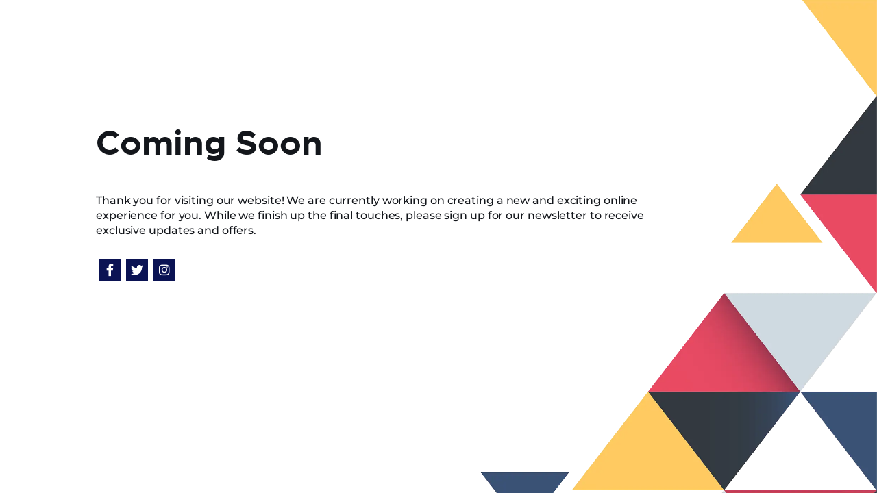

--- FILE ---
content_type: text/css
request_url: https://www.forbesnewsmag.com/wp-content/plugins/coming-soon-maintenance-mode/templates/css/base.css?ver=1.1.0
body_size: 2620
content:
/* =================================================================== 
 *
 *  Count v1.0 Base Stylesheet
 *  04-16-2018
 *  ------------------------------------------------------------------
 *
 *  TOC:
 *  # imports 
 *  # normalize
 *  # basic/base setup styles
 *    ## media
 *    ## typography resets
 *    ## links     
 *    ## inputs
 *  # grid
 *    ## medium size devices
 *    ## tablets 
 *    ## mobile devices
 *    ## small mobile devices
 *  # block grids
 *    ## medium size devices
 *    ## tablets
 *    ## mobile devices
 *    ## small mobile devices
 *  # MISC
 *
 * =================================================================== */


/* ===================================================================
 * # imports - (_imports.scss)
 *
 * ------------------------------------------------------------------- */
@import url("fonts.css");


/* ===================================================================
 * # normalize - (_normalize.scss)
 * normalize.css v5.0.0 | MIT License | 
 * github.com/necolas/normalize.css
 *
 * ------------------------------------------------------------------- */
html {
  font-family: sans-serif;
  line-height: 1.15;
  -ms-text-size-adjust: 100%;
  -webkit-text-size-adjust: 100%;
}

body {
  margin: 0;
}

article,
aside,
footer,
header,
nav,
section {
  display: block;
}

h1 {
  font-size: 2em;
  margin: 0.67em 0;
}

figcaption,
figure,
main {
  display: block;
}

figure {
  margin: 1em 40px;
}

hr {
  box-sizing: content-box;
  height: 0;
  overflow: visible;
}

pre {
  font-family: monospace, monospace;
  font-size: 1em;
}

a {
  background-color: transparent;
  -webkit-text-decoration-skip: objects;
}

a:active,
a:hover {
  outline-width: 0;
}

abbr[title] {
  border-bottom: none;
  text-decoration: underline;
  text-decoration: underline dotted;
}

b,
strong {
  font-weight: inherit;
}

b,
strong {
  font-weight: bolder;
}

code,
kbd,
samp {
  font-family: monospace, monospace;
  font-size: 1em;
}

dfn {
  font-style: italic;
}

mark {
  background-color: #ff0;
  color: #000;
}

small {
  font-size: 80%;
}

sub,
sup {
  font-size: 75%;
  line-height: 0;
  position: relative;
  vertical-align: baseline;
}

sub {
  bottom: -0.25em;
}

sup {
  top: -0.5em;
}

audio,
video {
  display: inline-block;
}

audio:not([controls]) {
  display: none;
  height: 0;
}

img {
  border-style: none;
}

svg:not(:root) {
  overflow: hidden;
}

button,
input,
optgroup,
select,
textarea {
  font-family: sans-serif;
  font-size: 100%;
  line-height: 1.15;
  margin: 0;
}

button,
input {
  overflow: visible;
}

button,
select {
  text-transform: none;
}

button,
html [type="button"],
[type="reset"],
[type="submit"] {
  -webkit-appearance: button;
}

button::-moz-focus-inner,
[type="button"]::-moz-focus-inner,
[type="reset"]::-moz-focus-inner,
[type="submit"]::-moz-focus-inner {
  border-style: none;
  padding: 0;
}

button:-moz-focusring,
[type="button"]:-moz-focusring,
[type="reset"]:-moz-focusring,
[type="submit"]:-moz-focusring {
  outline: 1px dotted ButtonText;
}

fieldset {
  border: 1px solid #c0c0c0;
  margin: 0 2px;
  padding: 0.35em 0.625em 0.75em;
}

legend {
  box-sizing: border-box;
  color: inherit;
  display: table;
  max-width: 100%;
  padding: 0;
  white-space: normal;
}

progress {
  display: inline-block;
  vertical-align: baseline;
}

textarea {
  overflow: auto;
}

[type="checkbox"],
[type="radio"] {
  box-sizing: border-box;
  padding: 0;
}

[type="number"]::-webkit-inner-spin-button,
[type="number"]::-webkit-outer-spin-button {
  height: auto;
}

[type="search"] {
  -webkit-appearance: textfield;
  outline-offset: -2px;
}

[type="search"]::-webkit-search-cancel-button,
[type="search"]::-webkit-search-decoration {
  -webkit-appearance: none;
}

::-webkit-file-upload-button {
  -webkit-appearance: button;
  font: inherit;
}

details,
menu {
  display: block;
}

summary {
  display: list-item;
}

canvas {
  display: inline-block;
}

template {
  display: none;
}

[hidden] {
  display: none;
}


/* ===================================================================
 * # basic/base setup styles - (_basic.scss) 
 *
 * ------------------------------------------------------------------- */
html {
  font-size: 62.5%;
  box-sizing: border-box;
}

*,
*::before,
*::after {
  box-sizing: inherit;
}

body {
  font-weight: normal;
  line-height: 1;
  word-wrap: break-word;
  text-rendering: optimizeLegibility;
  -webkit-overflow-scrolling: touch;
  -webkit-text-size-adjust: none;
}

body,
input,
button {
  -moz-osx-font-smoothing: grayscale;
  -webkit-font-smoothing: antialiased;
}

/* ------------------------------------------------------------------- 
 * ## media - (_basic.scss) 
 * ------------------------------------------------------------------- */
img,
video {
  max-width: 100%;
  height: auto;
}

/* ------------------------------------------------------------------- 
 * ## typography resets - (_basic.scss) 
 * ------------------------------------------------------------------- */
div, dl, dt, dd, ul, ol, li, h1, h2, h3, h4, h5, h6, pre, form, p, blockquote, th, td {
  margin: 0;
  padding: 0;
}

h1, h2, h3, h4, h5, h6 {
  -webkit-font-smoothing: auto;
  -webkit-font-smoothing: antialiased;
  -webkit-font-variant-ligatures: common-ligatures;
  -moz-font-variant-ligatures: common-ligatures;
  font-variant-ligatures: common-ligatures;
  text-rendering: optimizeLegibility;
}

em,
i {
  font-style: italic;
  line-height: inherit;
}

strong,
b {
  font-weight: bold;
  line-height: inherit;
}

small {
  font-size: 60%;
  line-height: inherit;
}

ol,
ul {
  list-style: none;
}

li {
  display: block;
}

/* ------------------------------------------------------------------- 
 * ## links - (_basic.scss) 
 * ------------------------------------------------------------------- */
a {
  text-decoration: none;
  line-height: inherit;
}

a img {
  border: none;
}

/* ------------------------------------------------------------------- 
 * ## inputs - (_basic.scss) 
 * ------------------------------------------------------------------- */
fieldset {
  margin: 0;
  padding: 0;
}

input[type="email"],
input[type="number"],
input[type="search"],
input[type="text"],
input[type="tel"],
input[type="url"],
input[type="password"],
textarea {
  -webkit-appearance: none;
  -moz-appearance: none;
  -ms-appearance: none;
  -o-appearance: none;
  appearance: none;
}

/* ===================================================================
 * # grid - (_grid.scss)
 *
 * ------------------------------------------------------------------- */
.row {
  width: 94%;
  max-width: 1200px;
  margin: 0 auto;
}

.row:after {
  content: "";
  display: table;
  clear: both;
}

.row .row {
  width: auto;
  max-width: none;
  margin-left: -20px;
  margin-right: -20px;
}

/* column blocks
 * -------------------------------------- */
[class*="col-"] {
  float: left;
  padding: 0 20px;
}

[class*="col-"] + [class*="col-"].end {
  float: right;
}

/* column width classes 
 * -------------------------------------- */
.col-one {
  width: 8.33333%;
}

.col-two,
.col-1-6 {
  width: 16.66667%;
}

.col-three,
.col-1-4 {
  width: 25%;
}

.col-four,
.col-1-3 {
  width: 33.33333%;
}

.col-five {
  width: 41.66667%;
}

.col-six,
.col-1-2 {
  width: 50%;
}

.col-seven {
  width: 58.33333%;
}

.col-eight,
.col-2-3 {
  width: 66.66667%;
}

.col-nine,
.col-3-4 {
  width: 75%;
}

.col-ten,
.col-5-6 {
  width: 83.33333%;
}

.col-eleven {
  width: 91.66667%;
}

.col-twelve,
.col-full {
  width: 100%;
}

/* ------------------------------------------------------------------- 
 * ## medium size devices - (_grid.scss)
 * ------------------------------------------------------------------- */
@media only screen and (max-width:1200px) {
  .row .row {
    margin-left: -15px;
    margin-right: -15px;
  }

  [class*="col-"] {
    padding: 0 15px;
  }

  .md-one {
    width: 8.33333%;
  }

  .md-two,
  .md-1-6 {
    width: 16.66667%;
  }

  .md-three,
  .md-1-4 {
    width: 25%;
  }

  .md-four,
  .md-1-3 {
    width: 33.33333%;
  }

  .md-five {
    width: 41.66667%;
  }

  .md-six,
  .md-1-2 {
    width: 50%;
  }

  .md-seven {
    width: 58.33333%;
  }

  .md-eight,
  .md-2-3 {
    width: 66.66667%;
  }

  .md-nine,
  .md-3-4 {
    width: 75%;
  }

  .md-ten,
  .md-5-6 {
    width: 83.33333%;
  }

  .md-eleven {
    width: 91.66667%;
  }

  .md-twelve,
  .md-full {
    width: 100%;
  }

}

/* ------------------------------------------------------------------- 
 * ## tablets - (_grid.scss)
 * ------------------------------------------------------------------- */
@media only screen and (max-width:800px) {
  .row {
    width: 90%;
  }

  .tab-1-4 {
    width: 25%;
  }

  .tab-1-3 {
    width: 33.33333%;
  }

  .tab-1-2 {
    width: 50%;
  }

  .tab-2-3 {
    width: 66.66667%;
  }

  .tab-3-4 {
    width: 75%;
  }

  .tab-full {
    width: 100%;
  }

  .hide-on-tablet {
    display: none;
  }

}

/* ------------------------------------------------------------------- 
 * ## mobile devices - (_grid.scss)
 * ------------------------------------------------------------------- */
@media only screen and (max-width:600px) {
  .row {
    width: auto;
    padding-left: 25px;
    padding-right: 25px;
  }

  .row .row {
    margin-left: -10px;
    margin-right: -10px;
    padding-left: 0;
    padding-right: 0;
  }

  [class*="col-"] {
    padding: 0 10px;
  }

  .mob-1-4 {
    width: 25%;
  }

  .mob-1-3 {
    width: 33.33333%;
  }

  .mob-1-2 {
    width: 50%;
  }

  .mob-2-3 {
    width: 66.66667%;
  }

  .mob-3-4 {
    width: 75%;
  }

  .mob-full {
    width: 100%;
  }

  .hide-on-mobile {
    display: none;
  }

}

/* ------------------------------------------------------------------- 
 * ## small mobile devices - (_grid.scss)
 * ------------------------------------------------------------------- */

/* stack columns on small mobile devices
 * ------------------------------------------------------------------- */
@media only screen and (max-width:400px) {
  .row .row {
    margin-left: 0;
    margin-right: 0;
  }

  [class*="col-"] {
    width: 100% !important;
    float: none !important;
    clear: both !important;
    margin-left: 0;
    margin-right: 0;
    padding: 0;
  }

  [class*="col-"] + [class*="col-"].end {
    float: none;
  }

}


/* ===================================================================
 * # block grids - (_grid.scss)
 * ------------------------------------------------------------------- */

/*   Equally-sized columns define at row level
 * ------------------------------------------------------------------- */
[class*="block-"]:after {
  content: "";
  display: table;
  clear: both;
}

.block-1-6 .col-block {
  width: 16.66667%;
}

.block-1-5 .col-block {
  width: 20%;
}

.block-1-4 .col-block {
  width: 25%;
}

.block-1-3 .col-block {
  width: 33.33333%;
}

.block-1-2 .col-block {
  width: 50%;
}

/**
 * Clearing for block grid columns. Allow columns with 
 * different heights to align properly.
 */
.block-1-6 .col-block:nth-child(6n+1),
.block-1-5 .col-block:nth-child(5n+1),
.block-1-4 .col-block:nth-child(4n+1),
.block-1-3 .col-block:nth-child(3n+1),
.block-1-2 .col-block:nth-child(2n+1) {
  clear: both;
}

/* ------------------------------------------------------------------- 
 * ## medium size devices - (_grid.scss)
 * ------------------------------------------------------------------- */
@media only screen and (max-width:1200px) {
  .block-m-1-6 .col-block {
    width: 16.66667%;
  }

  .block-m-1-5 .col-block {
    width: 20%;
  }

  .block-m-1-4 .col-block {
    width: 25%;
  }

  .block-m-1-3 .col-block {
    width: 33.33333%;
  }

  .block-m-1-2 .col-block {
    width: 50%;
  }

  .block-m-full .col-block {
    width: 100%;
    clear: both;
  }

  [class*="block-m-"] .col-block:nth-child(n) {
    clear: none;
  }

  .block-m-1-6 .col-block:nth-child(6n+1),
  .block-m-1-5 .col-block:nth-child(5n+1),
  .block-m-1-4 .col-block:nth-child(4n+1),
  .block-m-1-3 .col-block:nth-child(3n+1),
  .block-m-1-2 .col-block:nth-child(2n+1) {
    clear: both;
  }

}

/* ------------------------------------------------------------------- 
 * ## tablets - (_grid.scss)
 * ------------------------------------------------------------------- */
@media only screen and (max-width:800px) {
  .block-tab-1-6 .col-block {
    width: 16.66667%;
  }

  .block-tab-1-5 .col-block {
    width: 20%;
  }

  .block-tab-1-4 .col-block {
    width: 25%;
  }

  .block-tab-1-3 .col-block {
    width: 33.33333%;
  }

  .block-tab-1-2 .col-block {
    width: 50%;
  }

  .block-tab-full .col-block {
    width: 100%;
    clear: both;
  }

  [class*="block-tab-"] .col-block:nth-child(n) {
    clear: none;
  }

  .block-tab-1-6 .col-block:nth-child(6n+1),
  .block-tab-1-6 .col-block:nth-child(5n+1),
  .block-tab-1-4 .col-block:nth-child(4n+1),
  .block-tab-1-3 .col-block:nth-child(3n+1),
  .block-tab-1-2 .col-block:nth-child(2n+1) {
    clear: both;
  }

}

/* ------------------------------------------------------------------- 
 * ## mobile devices - (_grid.scss)
 * ------------------------------------------------------------------- */
@media only screen and (max-width:600px) {
  .block-mob-1-6 .col-block {
    width: 16.66667%;
  }

  .block-mob-1-5 .col-block {
    width: 20%;
  }

  .block-mob-1-4 .col-block {
    width: 25%;
  }

  .block-mob-1-3 .col-block {
    width: 33.33333%;
  }

  .block-mob-1-2 .col-block {
    width: 50%;
  }

  .block-mob-full .col-block {
    width: 100%;
    clear: both;
  }

  [class*="block-mob-"] .col-block:nth-child(n) {
    clear: none;
  }

  .block-mob-1-6 .col-block:nth-child(6n+1),
  .block-mob-1-5 .col-block:nth-child(5n+1),
  .block-mob-1-4 .col-block:nth-child(4n+1),
  .block-mob-1-3 .col-block:nth-child(3n+1),
  .block-mob-1-2 .col-block:nth-child(2n+1) {
    clear: both;
  }

}

/* ------------------------------------------------------------------- 
 * ## small mobile devices - (_grid.scss)
 * ------------------------------------------------------------------- */

/* stack columns on small mobile devices
 * ------------------------------------------------------------------- */
@media only screen and (max-width:400px) {
  .stack .col-block {
    width: 100% !important;
    float: none !important;
    clear: both !important;
    margin-left: 0;
    margin-right: 0;
  }

}


/* ===================================================================
 * # MISC - (_grid.scss)
 *
 * ------------------------------------------------------------------- */
.group:after {
  content: "";
  display: table;
  clear: both;
}

/* Misc Helper Styles
 * -------------------------------------- */
.is-hidden {
  display: none;
}

.is-invisible {
  visibility: hidden;
}

.antialiased {
  -webkit-font-smoothing: antialiased;
  -moz-osx-font-smoothing: grayscale;
}

.overflow-hidden {
  overflow: hidden;
}

.remove-bottom {
  margin-bottom: 0;
}

.half-bottom {
  margin-bottom: 1.5rem !important;
}

.add-bottom {
  margin-bottom: 3rem !important;
}

.no-border {
  border: none;
}

.full-width {
  width: 100%;
}

.text-center {
  text-align: center;
}

.text-left {
  text-align: left;
}

.text-right {
  text-align: right;
}

.pull-left {
  float: left;
}

.pull-right {
  float: right;
}

.align-center {
  margin-left: auto;
  margin-right: auto;
  text-align: center;
}

--- FILE ---
content_type: text/css
request_url: https://www.forbesnewsmag.com/wp-content/plugins/coming-soon-maintenance-mode/templates/css/main.css?ver=1.1.0
body_size: 4724
content:
/* =================================================================== 
 *
 *  Comming Soon v1.0 Main Stylesheet
 *  11-25-2022
 *  ------------------------------------------------------------------
 *
 *  TOC:
 *  # base style overrides
 *    ## links
 *  # typography & general theme styles
 *    ## lists
 *    ## responsive video container
 *    ## floated image
 *    ## tables
 *    ## Spacing
 *    ## pace.js styles - minimal
 *  # preloader
 *  # forms
 *    ## style placeholder text
 *    ## change autocomplete styles in chrome
 *  # buttons
 *  # additional components
 *    ## additional typo styles
 *  # home
 *    ## home slides
 *    ## home particles 
 *    ## site logo
 *    ## home content
 *    ## home social
 *    ## home copyright
 *    ## home animations
 *  # info
 *    ## info toggle
 *
 * =================================================================== */


 :root {
    --thm-font: 'metropolis-regular', sans-serif;
    --thm-gray: #726f84;
    --thm-gray-rgb: 114, 111, 132;
    --thm-primary: #ec008c;
    --thm-primary-rgb: 60, 114, 252;
    --thm-black: #0f0d1d;
    --thm-black-rgb: 15, 13, 29;
    --thm-base: #ffffff;
    --thm-base-rgb: 255, 255, 255;
    --thm-light: #f2f4f8;
    --thm-light-rgb: 242, 244, 248;
    --thm-letter-space-big: 0.1em;
    --thm-letter-space-small: -0.02em;
}


/* ===================================================================
 * # base style overrides - (_document-setup.scss)
 *
 * ------------------------------------------------------------------- */
html {
  font-size: 10px;
}

@media only screen and (max-width:400px) {
  html {
    font-size: 9.411764705882353px;
  }

}

html,
body {
  height: 100%;  /* prevent horizontal scrolling */
  overflow: hidden;
}

body {
  background: #111111;
  font-family: var(--thm-font);
  font-size: 1.7rem;
  font-style: normal;
  font-weight: normal;
  line-height: 1.765;
  color: #757575;
  margin: 0;
  padding: 0;
}

/* ------------------------------------------------------------------- 
 * ## links - (_document-setup.scss)
 * ------------------------------------------------------------------- */
a {
  color: var(--thm-primary);
  -webkit-transition: all 0.3s ease-in-out;
  transition: all 0.3s ease-in-out;
}

a:hover,
a:focus,
a:active {
  color: #0087cc;
}

a:hover,
a:active {
  outline: 0;
}



/* ===================================================================
 * # typography & general theme styles - (_document-setup.scss)
 * 
 * ------------------------------------------------------------------- */
h1, h2, h3, h4, h5, h6, .h1, .h2, .h3, .h4, .h5, .h6 {
  font-family: "domine-regular", serif;
  color: #000000;
  font-style: normal;
  font-weight: normal;
  text-rendering: optimizeLegibility;
}

h1, .h1, h2, .h2, h3, .h3, h4, .h4 {
  margin-top: 6rem;
  margin-bottom: 1.8rem;
}

@media only screen and (max-width:600px) {
  h1, .h1, h2, .h2, h3, .h3, h4, .h4 {
    margin-top: 5.1rem;
  }
}

h5, .h5, h6, .h6 {
  margin-top: 4.2rem;
  margin-bottom: 1.5rem;
}

@media only screen and (max-width:600px) {
  h5, .h5, h6, .h6 {
    margin-top: 3.6rem;
    margin-bottom: 0.9rem;
  }
}

h1, .h1 {
  font-size: 3.6rem;
  line-height: 1.25;
  letter-spacing: -.1rem;
}

@media only screen and (max-width:600px) {
  h1, .h1 {
    font-size: 3.3rem;
    letter-spacing: -.07rem;
  }

}

h2, .h2 {
  font-size: 3rem;
  line-height: 1.3;
}

h3, .h3 {
  font-size: 2.4rem;
  line-height: 1.25;
}

h4, .h4 {
  font-size: 2.1rem;
  line-height: 1.286;
}

h5, .h5 {
  font-size: 1.6rem;
  line-height: 1.313;
}

h6, .h6 {
  font-size: 1.3rem;
  line-height: 1.385;
  text-transform: uppercase;
  letter-spacing: .16rem;
}

p img {
  margin: 0;
}

p.lead {
  font-family: "metropolis-light", sans-serif;
  font-size: 2rem;
  font-weight: 300;
  line-height: 1.8;
  margin-bottom: 3.6rem;
  color: #000000;
}

@media only screen and (max-width:800px) {
  p.lead {
    font-size: 1.8rem;
  }

}

em,
i,
strong,
b {
  font-size: inherit;
  line-height: inherit;
  font-style: normal;
  font-weight: normal;
}

em,
i {
  font-family: "metropolis-italic", sans-serif;
}

strong,
b {
  font-family: "metropolis-bold", sans-serif;
}

small {
  font-size: 1.2rem;
  line-height: inherit;
}

blockquote {
  margin: 3.9rem 0;
  padding-left: 4.5rem;
  position: relative;
}

blockquote:before {
  content: "\201C";
  font-size: 10rem;
  line-height: 0px;
  margin: 0;
  color: rgba(0, 0, 0, 0.25);
  font-family: arial, sans-serif;
  position: absolute;
  top: 3.6rem;
  left: 0;
}

blockquote p {
  font-family: "domine-regular", serif;
  padding: 0;
  font-size: 2.1rem;
  line-height: 1.857;
  color: #111111;
}

blockquote cite {
  display: block;
  font-family: "domine-regular", serif;
  font-size: 1.4rem;
  font-style: normal;
  line-height: 1.5;
}

blockquote cite:before {
  content: "\2014 \0020";
}

blockquote cite a,
blockquote cite a:visited {
  color: #828282;
  border: none;
}

abbr {
  font-family: "metropolis-bold", sans-serif;
  font-variant: small-caps;
  text-transform: lowercase;
  letter-spacing: .05rem;
  color: #828282;
}

var,
kbd,
samp,
code,
pre {
  font-family: Consolas, "Andale Mono", Courier, "Courier New", monospace;
}

pre {
  padding: 2.4rem 3rem 3rem;
  background: #F1F1F1;
  overflow-x: auto;
}

code {
  font-size: 1.4rem;
  margin: 0 .2rem;
  padding: .3rem .6rem;
  white-space: nowrap;
  background: #F1F1F1;
  border: 1px solid #E1E1E1;
  border-radius: 3px;
}

pre > code {
  display: block;
  white-space: pre;
  line-height: 2;
  padding: 0;
  margin: 0;
}

pre.prettyprint > code {
  border: none;
}

del {
  text-decoration: line-through;
}

abbr[title],
dfn[title] {
  border-bottom: 1px dotted;
  cursor: help;
  text-decoration: none;
}

mark {
  background: #ffd900;
  color: #000000;
}

hr {
  border: solid rgba(0, 0, 0, 0.1);
  border-width: 1px 0 0;
  clear: both;
  margin: 2.4rem 0 1.5rem;
  height: 0;
}

/* ------------------------------------------------------------------- 
 * ## lists - (_document-setup.scss)
 * ------------------------------------------------------------------- */
ol {
  list-style: decimal;
}

ul {
  list-style: disc;
}

li {
  display: list-item;
}

ol,
ul {
  margin-left: 1.7rem;
}

ul li {
  padding-left: .4rem;
}

ul ul,
ul ol,
ol ol,
ol ul {
  margin: .6rem 0 .6rem 1.7rem;
}

ul.disc li {
  display: list-item;
  list-style: none;
  padding: 0 0 0 .8rem;
  position: relative;
}

ul.disc li::before {
  content: "";
  display: inline-block;
  width: 8px;
  height: 8px;
  border-radius: 50%;
  background: var(--thm-primary);
  position: absolute;
  left: -17px;
  top: 11px;
  vertical-align: middle;
}

dt {
  margin: 0;
  color: var(--thm-primary);
}

dd {
  margin: 0 0 0 2rem;
}

/* ------------------------------------------------------------------- 
 * ## responsive video container - (_document-setup.scss)
 * ------------------------------------------------------------------- */
.video-container {
  position: relative;
  padding-bottom: 56.25%;
  height: 0;
  overflow: hidden;
}

.video-container iframe,
.video-container object,
.video-container embed,
.video-container video {
  position: absolute;
  top: 0;
  left: 0;
  width: 100%;
  height: 100%;
}

/* ------------------------------------------------------------------- 
 * ## floated image - (_document-setup.scss)
 * ------------------------------------------------------------------- */
img.pull-right {
  margin: 1.5rem 0 0 3rem;
}

img.pull-left {
  margin: 1.5rem 3rem 0 0;
}

/* ------------------------------------------------------------------- 
 * ## tables - (_document-setup.scss)
 * ------------------------------------------------------------------- */
table {
  border-width: 0;
  width: 100%;
  max-width: 100%;
  font-family: var(--thm-font);
}

th,
td {
  padding: 1.5rem 3rem;
  text-align: left;
  border-bottom: 1px solid #E8E8E8;
}

th {
  color: #000000;
  font-family: "domine-bold", serif;
}

td {
  line-height: 1.5;
}

th:first-child,
td:first-child {
  padding-left: 0;
}

th:last-child,
td:last-child {
  padding-right: 0;
}

.table-responsive {
  overflow-x: auto;
  -webkit-overflow-scrolling: touch;
}

/* ------------------------------------------------------------------- 
 * ## Spacing - (_document-setup.scss)
 * ------------------------------------------------------------------- */
button,
.btn {
  margin-bottom: 1.2rem;
}

fieldset {
  margin-bottom: 1.5rem;
}

input,
textarea,
select,
pre,
blockquote,
figure,
table,
p,
ul,
ol,
dl,
form,
.video-container,
.ss-custom-select {
  margin-bottom: 3rem;
}

/* ------------------------------------------------------------------- 
 * ## pace.js styles - minimal - (_document-setup.scss)
 * ------------------------------------------------------------------- */
.pace {
  -webkit-pointer-events: none;
  pointer-events: none;
  -webkit-user-select: none;
  -moz-user-select: none;
  user-select: none;
}

.pace-inactive {
  display: none;
}

.pace .pace-progress {
  background: var(--thm-primary);
  position: fixed;
  z-index: 900;
  top: 0;
  right: 100%;
  width: 100%;
  height: 4px;
}

.oldie .pace {
  display: none;
}



/* ===================================================================
 * # preloader - (_preloader-line-scale-pulse-out.scss)
 *
 * ------------------------------------------------------------------- */
#preloader {
  position: fixed;
  top: 0;
  left: 0;
  right: 0;
  bottom: 0;
  background: #050505;
  z-index: 800;
  height: 100%;
  width: 100%;
  display: table;
}

.no-js #preloader,
.oldie #preloader {
  display: none;
}

#loader {
  display: table-cell;
  text-align: center;
  vertical-align: middle;
}

.line-scale-pulse-out > div {
  background-color: var(--thm-primary);
  width: 4px;
  height: 35px;
  border-radius: 2px;
  margin: 2px;
  -webkit-animation-fill-mode: both;
  animation-fill-mode: both;
  display: inline-block;
  -webkit-animation: line-scale-pulse-out 0.9s -0.6s infinite cubic-bezier(0.85, 0.25, 0.37, 0.85);
  animation: line-scale-pulse-out 0.9s -0.6s infinite cubic-bezier(0.85, 0.25, 0.37, 0.85);
}

.line-scale-pulse-out > div:nth-child(2),
.line-scale-pulse-out > div:nth-child(4) {
  -webkit-animation-delay: -0.4s !important;
  animation-delay: -0.4s !important;
}

.line-scale-pulse-out > div:nth-child(1),
.line-scale-pulse-out > div:nth-child(5) {
  -webkit-animation-delay: -0.2s !important;
  animation-delay: -0.2s !important;
}

@-webkit-keyframes line-scale-pulse-out {
  0% {
    -webkit-transform: scaley(1);
    transform: scaley(1);
  }

  50% {
    -webkit-transform: scaley(0.4);
    transform: scaley(0.4);
  }

  100% {
    -webkit-transform: scaley(1);
    transform: scaley(1);
  }

}

@keyframes line-scale-pulse-out {
  0% {
    -webkit-transform: scaley(1);
    transform: scaley(1);
  }

  50% {
    -webkit-transform: scaley(0.4);
    transform: scaley(0.4);
  }

  100% {
    -webkit-transform: scaley(1);
    transform: scaley(1);
  }

}



/* ===================================================================
 * # forms - (_forms.scss)
 *
 * ------------------------------------------------------------------- */
fieldset {
  border: none;
}

input[type="email"],
input[type="number"],
input[type="search"],
input[type="text"],
input[type="tel"],
input[type="url"],
input[type="password"],
textarea,
select {
  display: block;
  height: 6rem;
  padding: 1.5rem 2.4rem;
  border: 0;
  outline: none;
  color: #151515;
  font-family: var(--thm-font);
  font-size: 1.5rem;
  line-height: 3rem;
  max-width: 100%;
  background: rgba(0, 0, 0, 0.12);
  -webkit-transition: all 0.3s ease-in-out;
  transition: all 0.3s ease-in-out;
}

.ss-custom-select {
  position: relative;
  padding: 0;
}

.ss-custom-select select {
  -webkit-appearance: none;
  -moz-appearance: none;
  -ms-appearance: none;
  -o-appearance: none;
  appearance: none;
  text-indent: 0.01px;
  text-overflow: '';
  margin: 0;
  line-height: 3rem;
  vertical-align: middle;
}

.ss-custom-select select option {
  padding-left: 2rem;
  padding-right: 2rem;
}

.ss-custom-select select::-ms-expand {
  display: none;
}

.ss-custom-select::after {
  border-bottom: 2px solid rgba(0, 0, 0, 0.5);
  border-right: 2px solid rgba(0, 0, 0, 0.5);
  content: '';
  display: block;
  height: 8px;
  width: 8px;
  margin-top: -7px;
  pointer-events: none;
  position: absolute;
  right: 2.4rem;
  top: 50%;
  -webkit-transform-origin: 66% 66%;
  -ms-transform-origin: 66% 66%;
  transform-origin: 66% 66%;
  -webkit-transform: rotate(45deg);
  -ms-transform: rotate(45deg);
  transform: rotate(45deg);
  -webkit-transition: all 0.15s ease-in-out;
  transition: all 0.15s ease-in-out;
}

/* IE9 and below */
.oldie .ss-custom-select::after {
  display: none;
}

textarea {
  min-height: 25rem;
}

input[type="email"]:focus,
input[type="number"]:focus,
input[type="search"]:focus,
input[type="text"]:focus,
input[type="tel"]:focus,
input[type="url"]:focus,
input[type="password"]:focus,
textarea:focus,
select:focus {
  color: #000000;
}

label,
legend {
  font-family: "metropolis-semibold", sans-serif;
  font-size: 1.4rem;
  font-weight: normal;
  margin-bottom: .9rem;
  line-height: 1.714;
  color: #000000;
  display: block;
}

input[type="checkbox"],
input[type="radio"] {
  display: inline;
}

label > .label-text {
  display: inline-block;
  margin-left: 1rem;
  font-family: var(--thm-font);
  font-weight: normal;
  line-height: inherit;
}

label > input[type="checkbox"],
label > input[type="radio"] {
  margin: 0;
  position: relative;
  top: .15rem;
}

/* ------------------------------------------------------------------- 
 * ## style placeholder text
 * ------------------------------------------------------------------- */
::-webkit-input-placeholder {
  color: #828282;
}

:-moz-placeholder {
  color: #828282;  /* Firefox 18- */
}

::-moz-placeholder {
  color: #828282;  /* Firefox 19+ */
}

:-ms-input-placeholder {
  color: #828282;
}

.placeholder {
  color: #828282 !important;
}

/* ------------------------------------------------------------------- 
 * ## change autocomplete styles in chrome
 * ------------------------------------------------------------------- */
input:-webkit-autofill,
input:-webkit-autofill:hover,
input:-webkit-autofill:focus
input:-webkit-autofill,
textarea:-webkit-autofill,
textarea:-webkit-autofill:hover
textarea:-webkit-autofill:focus,
select:-webkit-autofill,
select:-webkit-autofill:hover,
select:-webkit-autofill:focus {
  -webkit-text-fill-color: var(--thm-primary);
  transition: background-color 5000s ease-in-out 0s;
}




/* ===================================================================
 * # buttons - (_button.scss)
 *
 * ------------------------------------------------------------------- */
.btn,
button,
input[type="submit"],
input[type="reset"],
input[type="button"] {
  display: inline-block;
  font-family: "metropolis-semibold", sans-serif;
  font-size: 1.2rem;
  text-transform: uppercase;
  letter-spacing: .3rem;
  height: 5.4rem;
  line-height: 5rem;
  padding: 0 3rem;
  margin: 0 .3rem 1.2rem 0;
  color: #000000;
  text-decoration: none;
  text-align: center;
  white-space: nowrap;
  cursor: pointer;
  -webkit-transition: all 0.3s ease-in-out;
  transition: all 0.3s ease-in-out;
  background-color: #c5c5c5;
  border: .2rem solid #c5c5c5;
}

.btn:hover,
button:hover,
input[type="submit"]:hover,
input[type="reset"]:hover,
input[type="button"]:hover,
.btn:focus,
button:focus,
input[type="submit"]:focus,
input[type="reset"]:focus,
input[type="button"]:focus {
  background-color: #b8b8b8;
  border-color: #b8b8b8;
  color: #000000;
  outline: 0;
}

/* button primary
 * ------------------------------------------------- */
.btn.btn--primary,
button.btn--primary,
input[type="submit"].btn--primary,
input[type="reset"].btn--primary,
input[type="button"].btn--primary {
  background: var(--thm-primary);
  border-color: var(--thm-primary);
  color: #FFFFFF;
}

.btn.btn--primary:hover,
button.btn--primary:hover,
input[type="submit"].btn--primary:hover,
input[type="reset"].btn--primary:hover,
input[type="button"].btn--primary:hover,
.btn.btn--primary:focus,
button.btn--primary:focus,
input[type="submit"].btn--primary:focus,
input[type="reset"].btn--primary:focus,
input[type="button"].btn--primary:focus {
  background: #d3007d;
  border-color: #d3007d;
}

/* button modifiers
 * ------------------------------------------------- */
.btn.full-width,
button.full-width {
  width: 100%;
  margin-right: 0;
}

.btn--medium,
button.btn--medium {
  height: 5.7rem !important;
  line-height: 5.3rem !important;
}

.btn--large,
button.btn--large {
  height: 6rem !important;
  line-height: 5.6rem !important;
}

.btn--stroke,
button.btn--stroke {
  background: transparent !important;
  border: 0.2rem solid #000000;
  color: #000000;
}

.btn--stroke:hover,
button.btn--stroke:hover {
  background: #000000 !important;
  border: 0.2rem solid #000000;
  color: #FFFFFF;
}

.btn--pill,
button.btn--pill {
  padding-left: 3rem !important;
  padding-right: 3rem !important;
  border-radius: 1000px !important;
}

button::-moz-focus-inner,
input::-moz-focus-inner {
  border: 0;
  padding: 0;
}




/* =================================================================== 
 * # additional components - (_others.scss)
 *
 * ------------------------------------------------------------------- */

/* ------------------------------------------------------------------- 
 * ## additional typo styles - (_additional-typo.scss)
 * ------------------------------------------------------------------- */

/* drop cap 
 * ----------------------------------------------- */
.drop-cap:first-letter {
  float: left;
  margin: 0;
  padding: 1.5rem .6rem 0 0;
  font-size: 8.4rem;
  font-family: "metropolis-bold", sans-serif;
  font-weight: normal;
  line-height: 6rem;
  text-indent: 0;
  background: transparent;
  color: #000000;
}

/* line definition style 
 * ----------------------------------------------- */
.lining dt,
.lining dd {
  display: inline;
  margin: 0;
}

.lining dt + dt:before,
.lining dd + dt:before {
  content: "\A";
  white-space: pre;
}

.lining dd + dd:before {
  content: ", ";
}

.lining dd + dd:before {
  content: ", ";
}

.lining dd:before {
  content: ": ";
  margin-left: -0.2em;
}

/* dictionary definition style 
 * ----------------------------------------------- */
.dictionary-style dt {
  display: inline;
  counter-reset: definitions;
}

.dictionary-style dt + dt:before {
  content: ", ";
  margin-left: -0.2em;
}

.dictionary-style dd {
  display: block;
  counter-increment: definitions;
}

.dictionary-style dd:before {
  content: counter(definitions, decimal) ". ";
}

/** 
 * Pull Quotes
 * -----------
 * markup:
 *
 * <aside class="pull-quote">
 *    <blockquote>
 *      <p></p>
 *    </blockquote>
 *  </aside>
 *
 * --------------------------------------------------------------------- */
.pull-quote {
  position: relative;
  padding: 2.1rem 3rem 2.1rem 0px;
}

.pull-quote:before,
.pull-quote:after {
  height: 1em;
  position: absolute;
  font-size: 10rem;
  font-family: Arial, Sans-Serif;
  color: rgba(0, 0, 0, 0.25);
}

.pull-quote:before {
  content: "\201C";
  top: -3.6rem;
  left: 0;
}

.pull-quote:after {
  content: '\201D';
  bottom: 3.6rem;
  right: 0;
}

.pull-quote blockquote {
  margin: 0;
}

.pull-quote blockquote:before {
  content: none;
}

/** 
 * Stats Tab
 * ---------
 * markup:
 *
 * <ul class="stats-tabs">
 *    <li><a href="#">[value]<em>[name]</em></a></li>
 *  </ul>
 *
 * Extend this object into your markup.
 *
 * --------------------------------------------------------------------- */
.stats-tabs {
  padding: 0;
  margin: 3rem 0;
}

.stats-tabs li {
  display: inline-block;
  margin: 0 1.5rem 3rem 0;
  padding: 0 1.5rem 0 0;
  border-right: 1px solid rgba(0, 0, 0, 0.2);
}

.stats-tabs li:last-child {
  margin: 0;
  padding: 0;
  border: none;
}

.stats-tabs li a {
  display: inline-block;
  font-size: 2.5rem;
  font-family: "metropolis-bold", sans-serif;
  font-weight: normal;
  border: none;
  color: #000000;
}

.stats-tabs li a:hover {
  color: var(--thm-primary);
}

.stats-tabs li a em {
  display: block;
  margin: .6rem 0 0 0;
  font-size: 1.4rem;
  font-family: var(--thm-font);
  color: #828282;
}



/* ===================================================================
 * # home - (_site-layout.scss) 
 *
 * ------------------------------------------------------------------- */
.s-home {
  z-index: 501;
  display: table;
  width: 100%;
  height: 100%;
  min-height: 720px;
  background-color: #111111;
  position: relative; 
  -webkit-transform: translateZ(0);
  -ms-transform: translateZ(0);
  transform: translateZ(0);
  -webkit-backface-visibility: hidden;
  backface-visibility: hidden;  
  height: 100vh;
  overflow-y: auto;
  -webkit-transition: -webkit-transform 0.7s;
  transition: transform 0.7s;
  -webkit-transition-timing-function: cubic-bezier(0.91, 0.01, 0.6, 0.99);
  transition-timing-function: cubic-bezier(0.91, 0.01, 0.6, 0.99);
}

.s-home--static {
  background-position: center center;
  background-repeat: no-repeat;
  background-size: cover;
  /*background-image: url(../images/hero-bg.jpg);*/
}

.s-home--static::before {
  display: block;
  content: "";
  position: absolute;
  top: 0;
  left: 0;
  width: 100%;
  height: 100%;
  opacity: .85;
  background: linear-gradient(to right, black 0%, black 20%, transparent 100%);
}

.s-home--particles {
  background: #141414;
  background: radial-gradient(circle, #141414 0%, black 100%);
}

.s-home--particles::before {
  display: block;
  content: "";
  position: absolute;
  top: 0;
  left: 0;
  width: 100%;
  height: 100%;
  opacity: .35;
  background: #000000;
}

.s-home .overlay {
  position: absolute;
  top: 0;
  left: 0;
  width: 100%;
  height: 100%;
  opacity: .3;
  background-color: #000000;
}

.s-home .gradient-overlay {
  display: block;
  content: "";
  position: absolute;
  top: 0;
  left: 0;
  width: 100%;
  height: 100%;
  opacity: .6;
  background: linear-gradient(to right, black 0%, black 20%, transparent 100%);
}

.info-is-visible .s-home {
  -webkit-transform: translateX(100%);
  -ms-transform: translateX(100%);
  transform: translateX(100%);
}


/* -------------------------------------------------------------------
 * ## home slides  - (_site-layout.scss) 
 * ------------------------------------------------------------------- */
.home-slider {
  position: absolute;
  top: 0;
  left: 0;
  width: 100%;
  height: 100%;
}

.home-slider-img {
  background-repeat: no-repeat;
  background-position: 50% 50%;
  background-size: cover;
  height: 100vh;
}

.home-slider-img::before {
  display: block;
  content: "";
  position: absolute;
  top: 0;
  left: 0;
  width: 100%;
  height: 100%;
  opacity: .9;
  background: linear-gradient(to right, black 0%, black 20%, transparent 100%);
}


/* -------------------------------------------------------------------
 * ## home particles   - (_site-layout.scss) 
 * ------------------------------------------------------------------- */
.home-particles {
  position: absolute;
  top: 0;
  left: 0;
  width: 100%;
  height: 100%;
  background-color: transparent;
  padding: 0;
  margin: 0;
  opacity: .35;
}

.home-particles canvas {
  position: absolute;
  top: 0;
  left: 0;
  width: 100%;
  height: 100%;
}



/* animate .home-content__main
 * ------------------------------------------------------------------- */
/* html.ss-preload .home-content__main {
  opacity: 0;
} */

.home-content__main {
  animation-duration: 2s;
  -webkit-animation-name: fadeIn;
  animation-name: fadeIn;
}

/* html.no-csstransitions .home-content__main {
  opacity: 1;
} */




/* ------------------------------------------------------------------- 
 * ## Common
 * ------------------------------------------------------------------- */
#mc-form input[type="email"], 
.home-content__text p, 
.home-content h3 {
    font-family: Montserrat;
}
.home-content__counter .time {
	 font-family: acari_sansbold;
}

/* ------------------------------------------------------------------- 
 * ## home animations
 * ------------------------------------------------------------------- */

/* fade in */
@-webkit-keyframes fadeIn {
  from {
    opacity: 0;
    -webkit-transform: translate3d(0, 150%, 0);
    -ms-transform: translate3d(0, 150%, 0);
    transform: translate3d(0, 150%, 0);
  }

  to {
    opacity: 1;
    -webkit-transform: translate3d(0, 0, 0);
    -ms-transform: translate3d(0, 0, 0);
    transform: translate3d(0, 0, 0);
  }

}

@keyframes fadeIn {
  from {
    opacity: 0;
    -webkit-transform: translate3d(0, 15%, 0);
    -ms-transform: translate3d(0, 15%, 0);
    transform: translate3d(0, 15%, 0);
  }

  to {
    opacity: 1;
    -webkit-transform: translate3d(0, 0, 0);
    -ms-transform: translate3d(0, 0, 0);
    transform: translate3d(0, 0, 0);
  }

}

/* fade out */
@-webkit-keyframes fadeOut {
  from {
    opacity: 1;
  }

  to {
    opacity: 0;
    -webkit-transform: translate3d(0, -150%, 0);
    -ms-transform: translate3d(0, -150%, 0);
    transform: translate3d(0, -150%, 0);
  }

}

@keyframes fadeOut {
  from {
    opacity: 1;
  }

  to {
    opacity: 0;
    -webkit-transform: translate3d(0, -150%, 0);
    -ms-transform: translate3d(0, -150%, 0);
    transform: translate3d(0, -150%, 0);
  }

}

--- FILE ---
content_type: text/css
request_url: https://www.forbesnewsmag.com/wp-content/plugins/coming-soon-maintenance-mode/templates/css/4.css?ver=1.1.0
body_size: 1675
content:
:root {
  --thm-primary: #0B1354;
}

body {
	background: #FFFFFF;
}
/* ===================================================================
 * # home
 *
 * ------------------------------------------------------------------- */
.s-home {
  width: 100%;
  height: 100vh;
  background-color: transparent;
  position: relative;
  display: table;
  background-image: url(../images/temp-4.webp);
  background-size: 600px;
  background-position: right;
  background-repeat: no-repeat;
}

/* -------------------------------------------------------------------
 * ## home particles   - (_site-layout.scss) 
 * ------------------------------------------------------------------- */
.home-particles {
  position: absolute;
  top: 0;
  left: 0;
  width: 100%;
  height: 100%;
  background-color: transparent;
  padding: 0;
  margin: 0;
  opacity: .35;
}

.home-particles canvas {
  position: absolute;
  top: 0;
  left: 0;
  width: 100%;
  height: 100%;
}


/* -------------------------------------------------------------------
 * ## site logo  - (_site-layout.scss) 
 * ------------------------------------------------------------------- */
.home-logo a {
  display: block;
  margin: 0;
  padding: 0;
  outline: 0;
  border: none;
  -webkit-transition: all 0.3s ease-in-out;
  transition: all 0.3s ease-in-out;
}
.home-logo a.logo-dark {
  width: auto;
  height: 90px;
  border-radius: 50%;
  display: flex;
  flex-wrap: nowrap;
  align-items: center;
}
.home-logo a.logo-dark img {
  width: auto;
  height: 135px;
}


/* ------------------------------------------------------------------- 
 * ## home content - (_site-layout.scss) 
 * ------------------------------------------------------------------- */
.home-content {
  display: block;
  width: 100%;
  height: 100%;
  vertical-align: middle;
  padding-bottom: 6rem;
  position: relative;
}

.home-content h3 {
  font-size: 1.4rem;
  line-height: 1.286;
  letter-spacing: .3rem;
  color: #13161b;
  margin-top: 3rem;
  position: relative;
}

.home-content h1 {
  margin-top:3rem;
  font-size: 6.4rem;
  line-height: 1.219;
  color: #13161b;
  letter-spacing: 0;
  font-family: metropolis-bold;
}

.home-content__main {
  padding-top:15rem;
  position: relative;
}

.home-content__text p {
  font-size:16px;
  color: #13161b;
  max-width: 800px;
}

.home-content__subscribe {
  max-width: 420px;
  padding: 0;
  position: relative;
}

.home-content__counter .top {
  margin-bottom: 1.5rem;
  position: relative;
  left: -1.5rem;
}

.home-content__counter .time {
  background: var(--thm-primary);
  color: #ffffff;
  font-size: 4rem;
  display: inline-block;
  margin: 0px 1.5rem 0 0;
  min-width: 6rem;
  position: relative;
  padding: 18px;
  width: 12rem;
  height: 10rem;
  width: 15rem;
  vertical-align: text-bottom;
  text-align: center;
  box-shadow: rgb(0 0 0 / 10%) -4px 9px 25px -6px;
  border-radius: 3px;
}

.home-content__counter .time.days, 
.home-content__counter .time.hours {
    background: #13161b;
}
.home-content__counter .time.days, 
.home-content__counter .time.minutes {
    border-right: 1px solid rgb(255 255 255 / 5%);
}


.home-content__counter .time span {
  font-size: 1.2rem;
}

.home-content__line {
  display: block;
  width: 1px;
  height: 12rem;
  background-color: var(--thm-primary);
  position: absolute;
  right: 84px;
  bottom: 0;
}


#mc-form {
  width: 100%;
}

#mc-form input[type="email"] {
  width: 100%;
  height: 5.4rem;
  font-size: 1.5rem;
  line-height: 3rem;
  padding: 1.2rem 170px 1.2rem 24px;
  background: rgba(255, 255, 255, 0.05);
  color: #13161b;
  margin-bottom: 1.8rem;
  box-shadow: rgb(0 0 0 / 10%) -4px 9px 25px;
}

#mc-form input[type="email"]::-webkit-input-placeholder {
  color: #13161b;
}

#mc-form input[type="email"]:-moz-placeholder {
  color: #13161b;
}

#mc-form input[type="email"]::-moz-placeholder {
  color: #13161b;
}

#mc-form input[type="email"]:-ms-input-placeholder {
  color: #13161b;
}

#mc-form input[type="email"].placeholder {
  color: #13161b !important;
}

#mc-form input[type=submit] {
  color: #FFFFFF;
  background: var(--thm-primary);
  border-color: var(--thm-primary);
  padding: 0 25px;
  margin: 0;
  position: absolute;
  top: 0;
  right: 0;
}

#mc-form label {
  color: #13161b;
  font-family: var(--thm-font);
  font-size: 1.3rem;
  padding: 0 2rem;
}

#mc-form label i {
  padding-right: 6px;
}

/* ------------------------------------------------------------------- 
 * ## home social - (_site-layout.scss) 
 * ------------------------------------------------------------------- */
.home-social {
  list-style: none;
  font-family: var(--thm-font);
  margin: 0;
  padding: 0;
}

.home-social a {
  color: #13161b;
  -webkit-transition: all 0.5s ease-in-out;
  transition: all 0.5s ease-in-out;
}

.home-social li {
  position: relative;
  display: inline-block;
}

.home-social li a {
  display: block;
  width: 36px;
  height: 36px;
}

.home-social i,
.home-social span {
  position: absolute;
  top: 0;
  line-height: 36px;
  -webkit-transition: all 0.5s ease-in-out;
  transition: all 0.5s ease-in-out;
}

.home-social i {
  right: 0;
  text-align: center;
  display: inline-block;
  width: 36px;
  height: 36px;
  background: var(--thm-primary);
  color: white;
  transform: translateY(0px);
}

.home-social li:hover i {
transform: translateY(-5px);
   
}

/* ------------------------------------------------------------------- 
 * ## home copyright - (_site-layout.scss) 
 * ------------------------------------------------------------------- */
.home-copyright {
  z-index: 502;
  font-size: 1.5rem;
  line-height: 1.8;
  color: rgba(255, 255, 255, 0.2);
  padding: 30px 60px 42px;
}

.home-copyright a {
  color: rgba(255, 255, 255, 0.7);
}

.home-copyright span {
  display: inline-block;
}

.home-copyright span::after {
  content: "|";
  display: inline-block;
  padding: 0 .5rem 0 .8rem;
  color: rgba(255, 255, 255, 0.1);
}

.home-copyright span:last-child::after {
  display: none;
}

/* home media screen */
@media only screen and (max-width:1500px) {
  .home-content h1 {
    font-size: 5.8rem;
  }

  .home-content__main {
    max-width: 1200px;
  }

  .home-content__text p {
    font-size: 1.7rem;
    margin-top: 4.8rem;
  }

  .home-content__counter .time {
    font-size: 2.8rem;
    min-width: 5.8rem;
  }

  .home-content__counter .time span {
    font-size: 1.8rem;
  }

  .home-content__counter .days {
    font-size: 14.5rem;
  }

}

@media only screen and (max-width:1400px) {
  .home-logo {
    right: 35px;
  }

  .home-content h1 {
    font-size: 5rem;
  }

  .home-content__main {
    max-width: 1000px;
  }

  .home-content__text p {
    font-size: 1.6rem;
    margin-top: 4.2rem;
  }

  .home-content__counter .time {
    font-size: 2.4rem;
    min-width: 5rem;
  }

  .home-content__counter .time span {
    font-size: 1.7rem;
  }

  .home-content__line {
    right: 54px;
  }

  .home-social {
    right: 3.6rem;
  }

  .home-social li a {
    height: 32px;
    width: 32px;
  }

  .home-social i,
  .home-social span {
    line-height: 32px;
  }

  .home-social i {
    font-size: 18px;
    height: 32px;
    width: 32px;
  }

  .home-social span::after {
    right: -22px;
  }

}

@media only screen and (max-width:1200px) {

  .home-content h3::before {
    width: 30px;
  }

  .home-content h1 {
    font-size: 4.2rem;
  }

  .home-content__main {
    max-width: 900px;
  }

  .home-content__text p {
    font-size: 1.5rem;
    margin-top: 3.6rem;
  }

  .home-content__counter .time {
       font-size: 3rem;
    min-width: 4rem;
    line-height: 60px;
  }

  .home-content__counter .time span {
    font-size: 1.6rem;
  }

}

@media only screen and (max-width:1000px) {
	.s-home {
		background-size: 230px;
		background-position: bottom right;
	}
  
  .s-home,
  .home-content {
    display: block;
  }

  .home-content {
    overflow-y: auto;
  }

  .home-content {
    padding-bottom: 0;
  }

  .home-content br {
    display: none;
  }

  .home-content__main,
  .home-copyright {
    max-width: 700px;
  }

  .home-content__text,
  .home-content__counter {
    width: 100% !important;
    float: none !important;
    clear: both !important;
    margin-left: 0;
    margin-right: 0;
  }

  .home-content__text {
    margin-bottom: 7.2rem;
  }

  .home-content__counter .top {
    display: inline-block;
    margin: 0;
  }

  .home-copyright {
    position: static;
    width: auto;
    padding: 30px 15px 42px;
  }

  .home-content__line {
    display: none;
  }

}

@media only screen and (max-width:800px) {
  .home-content__main,
  .home-copyright {
    max-width: 600px;
  }

  .home-content__text {
    padding-right: 15px;
  }

  .home-content__counter {
    padding-right: 15px;
  }

  .home-content__counter .days {
    font-size: 9rem;
  }

  .home-social {
    display: none;
  }

}

@media only screen and (max-width:700px) {
  .home-content h1 {
    font-size: 4rem;
  }

  .home-content__main,
  .home-copyright {
    max-width: 490px;
  }

  .home-content__counter .time {
	     height: auto;
    font-size: 3rem;
    min-width: 3rem;
    font-weight: 600;
  }

  .home-content__counter .time span {
    font-size: 1.6rem;
  }

}

@media only screen and (max-width:600px) {
  .home-content h3 {
    font-size: 1.3rem;
  }

  .home-content h1 {
    font-size: 3.6rem;
  }

  .home-content__text {
    padding-right: 10px;
  }

  .home-content__counter {
    padding-right: 10px;
  }

  .home-content__counter .top {
    display: block;
    margin-bottom: 1.5rem;
    left: 0;
  }

  .home-copyright {
    text-align: center;
    padding-right: 25px;
    padding-left: 25px;
  }

}

@media only screen and (max-width:500px) {
  .s-home {
    min-height: 642px;
    text-align: center;
  }

  .home-content h3 {
    padding-left: 0;
  }

  .home-content h3::before {
    display: none;
  }

  .home-content h1 {
    font-size: 3.3rem;
  }

  .home-content__main {
    max-width: 420px;
  }

  #mc-form input[type="email"] {
    padding: 1.2rem 2rem;
    text-align: center;
  }

  #mc-form input[type=submit] {
    position: static;
    width: 100%;
    margin-bottom: 1.8rem;
  }

  .home-copyright span {
    display: block;
  }

  .home-copyright span::after {
    display: none;
  }

}

@media only screen and (max-width:400px) {
  .s-home {
    min-height: 630px;
  }

  .home-logo {
    right: 30px;
  }

  .home-logo img {
    width: 70px;
    height: 70px;
  }

  .home-content h1 {
    font-size: 3rem;
  }

  .home-content__main {
    max-width: auto;
  }

  .home-content__text {
    padding-right: 0;
  }

  .home-content__text p {
    font-size: 1.6rem;
  }

  .home-copyright {
    margin-top: 7.8rem;
  }

}

--- FILE ---
content_type: text/css
request_url: https://www.forbesnewsmag.com/wp-content/plugins/coming-soon-maintenance-mode/templates/css/fonts.css
body_size: 355
content:
/* ===================================================================
 * fonts.scss
 *
 * ------------------------------------------------------------------- */


/*
 * domine
================================================================================ */
@font-face {
  font-family: "domine-regular";
  src: url("../fonts/domine/domine-regular-webfont.woff2") format("woff2"), url("../fonts/domine/domine-regular-webfont.woff") format("woff");
  font-style: normal;
  font-weight: normal;
}

@font-face {
  font-family: "domine-bold";
  src: url("../fonts/domine/domine-bold-webfont.woff2") format("woff2"), url("../fonts/domine/domine-bold-webfont.woff") format("woff");
  font-style: normal;
  font-weight: normal;
}


/*
 * metropolis
================================================================================ */
@font-face {
  font-family: "metropolis-bold";
  src: url("../fonts/metropolis/metropolis-bold-webfont.woff2") format("woff2"), url("../fonts/metropolis/metropolis-bold-webfont.woff") format("woff");
  font-style: normal;
  font-weight: normal;
}

@font-face {
  font-family: "metropolis-semibold";
  src: url("../fonts/metropolis/metropolis-semibold-webfont.woff2") format("woff2"), url("../fonts/metropolis/metropolis-semibold-webfont.woff") format("woff");
  font-style: normal;
  font-weight: normal;
}

@font-face {
  font-family: "metropolis-medium";
  src: url("../fonts/metropolis/metropolis-medium-webfont.woff2") format("woff2"), url("../fonts/metropolis/metropolis-medium-webfont.woff") format("woff");
  font-style: normal;
  font-weight: normal;
}

@font-face {
  font-family: "metropolis-regular";
  src: url("../fonts/metropolis/metropolis-regular-webfont.woff2") format("woff2"), url("../fonts/metropolis/metropolis-regular-webfont.woff") format("woff");
  font-style: normal;
  font-weight: normal;
}

@font-face {
  font-family: "metropolis-light";
  src: url("../fonts/metropolis/metropolis-light-webfont.woff2") format("woff2"), url("../fonts/metropolis/metropolis-light-webfont.woff") format("woff");
  font-style: normal;
  font-weight: normal;
}

@font-face {
  font-family: "metropolis-extralight";
  src: url("../fonts/metropolis/metropolis-extralight-webfont.woff2") format("woff2"), url("../fonts/metropolis/metropolis-extralight-webfont.woff") format("woff");
  font-style: normal;
  font-weight: normal;
}

@font-face {
  font-family: "metropolis-italic";
  src: url("../fonts/metropolis/metropolis-regularitalic-webfont.woff2") format("woff2"), url("../fonts/metropolis/metropolis-regularitalic-webfont.woff") format("woff");
  font-style: normal;
  font-weight: normal;
}

@font-face {
  font-family: "roboto-bold";
  src: url("../fonts/roboto/roboto-bold-webfont.woff2") format("woff2"), url("../fonts/roboto/roboto-bold-webfont.woff") format("woff");
  font-style: normal;
  font-weight: normal;
}

@font-face {
  font-family: "acari_sansbold";
  src: url("../fonts/acari/acarisans-bold.woff2") format("woff2"), url("../fonts/acari/acarisans-bold.woff2") format("woff");
  font-style: normal;
  font-weight: normal;
}

@font-face {
    font-family: 'monotonregular';
    src: url('../fonts/monoton/monoton-regular-webfont.woff2') format('woff2'),
         url('../fonts/monoton/monoton-regular-webfont.woff') format('woff');
    font-weight: normal;
    font-style: normal;
}

/* montserrat-regular - latin */
/* montserrat-regular - latin */
@font-face {
font-family: 'Montserrat';
font-style: normal;
font-weight: 500;
src: url('../fonts/montserrat/montserrat-v25-latin-500.eot'); /* IE9 Compat Modes */
src: local(''),
url('../fonts/montserrat/montserrat-v25-latin-500.eot') format('embedded-opentype'), /* IE6-IE8 */
url('../fonts/montserrat/montserrat-v25-latin-500.woff2') format('woff2'), /* Super Modern Browsers */
url('../fonts/montserrat/montserrat-v25-latin-500.woff') format('woff'), /* Modern Browsers */
url('../fonts/montserrat/montserrat-v25-latin-500.ttf') format('truetype'), /* Safari, Android, iOS */
url('../fonts/montserrat/montserrat-v25-latin-500.svg#Montserrat') format('svg'); /* Legacy iOS */
}